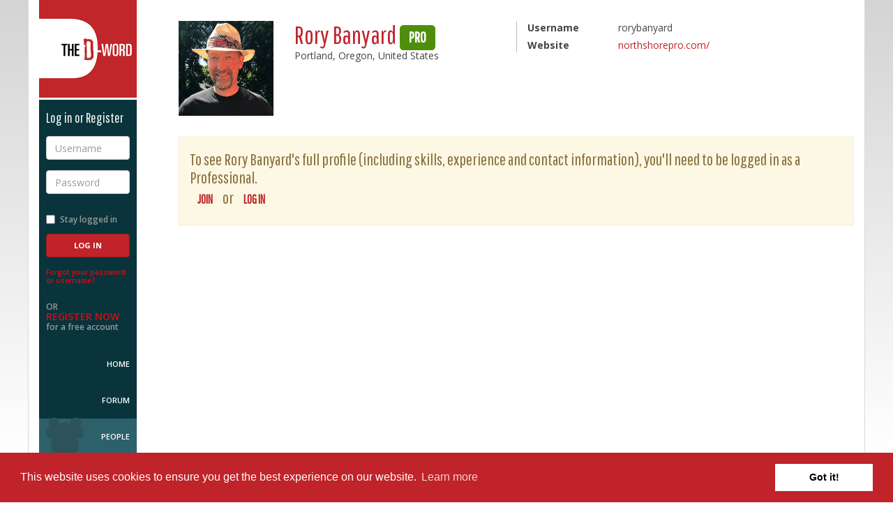

--- FILE ---
content_type: text/html; charset=utf-8
request_url: https://www.d-word.com/people/rorybanyard
body_size: 3471
content:
<!DOCTYPE html>
<html lang="en">
<head>
	<meta charset="utf-8">
	<meta http-equiv="X-UA-Compatible" content="IE=edge">
	<meta name="viewport" content="width=device-width, initial-scale=1.0, user-scalable=no">
	
	  <meta name="author" content="Hosted by Doug Block, Erica Ginsberg, Marjan Safinia, and Peter Gerard. Built by Peter Gerard https://www.pgerard.com with designs by Doug Fitzsimmons, otteragency.com">
	<meta name="description" content="Rory Banyard&#39;s profile on The D-Word - the worldwide community of documentary professionals" />
	<meta name="robots" content="index,follow" />
  
	<title>The D-Word: Rory Banyard</title>
	
  <link rel="stylesheet" media="screen" href="/assets/application-f615a7095e4a5f3f6ec28a81ddf6393429f8ee3a31ed6bbb97e102a61295cd48.css" />

  <link href="//maxcdn.bootstrapcdn.com/font-awesome/4.2.0/css/font-awesome.min.css" rel="stylesheet">
	<link href="//fonts.googleapis.com/css?family=Open+Sans:400italic,600italic,700italic,800italic,400,600,700,800|Pathway+Gothic+One" rel="stylesheet" type="text/css">
  
	<link rel="stylesheet" media="screen" href="/stylesheets/jquery-ui.min.css" />
  
	
  <script src="/assets/modernizr.dev.2.8.3-5a1cfa71016a019e8737896c1d175e712473a399c98a6ec2390efd3b2f498e6b.js"></script>
	
	<link rel="icon" href="/images/icons/favicon-multi.ico" sizes="16x16 32x32 96x96 128x128" type="image/x-icon">
	
	<link rel="icon" sizes="192x192" href="/images/icons/touch-icon-192.png">

	<link rel="apple-touch-icon" sizes="180x180" href="/images/icons/apple-touch-icon-180.png">
	<link rel="apple-touch-icon" sizes="152x152" href="/images/icons/apple-touch-icon-152.png">
	<link rel="apple-touch-icon" sizes="120x120" href="/images/icons/apple-touch-icon-120.png">
	<link rel="apple-touch-icon" sizes="72x72" href="/images/icons/apple-touch-icon-72.png">
	<link rel="apple-touch-icon" sizes="57x57" href="/images/icons/apple-touch-icon-57.png">
		
	<link rel="image_src" href="https://www.d-word.com/images/icons/d-wordlogo-square1024.png" />
  <meta property="og:image" content="https://www.d-word.com/images/icons/d-wordlogo-square1024.png" />
  
	
  	<link rel="stylesheet" media="screen" href="/assets/cookieconsent.min-100d127231334799834b7d49bcd423bee092fe0c6cd542fa772143b3e5654a2d.css" />

  <meta name="csrf-param" content="authenticity_token" />
<meta name="csrf-token" content="uRVXMF6W8YbPSMZWv3byq5m+nlybxvYXrCV8HN9K4vNfbmMWp2WMfsy+irx7ANCI9p+VFP3eumVDyuWtbH6xEg==" />
  
		
		<script async src="https://www.googletagmanager.com/gtag/js?id=G-S20FFZMT92"></script>
		<script>
		  window.dataLayer = window.dataLayer || [];
		  function gtag(){dataLayer.push(arguments);}
		  gtag('js', new Date());
			
      gtag('set', 'user_properties', { 'user_status': 'logged_out' });
			gtag('config', 'G-S20FFZMT92' );
		</script>
  <script>
    
  </script>
</head>
<body class="loggedout " >
<div class="row-offcanvas">
	
	<div class="navbar navbar-fixed-top navbar-default hidden-md hidden-lg">
		<div class="container">
			<div class="navbar-header">
				<button id="toggle" type="button" class="toggle navbar-toggle">
					<span class="sr-only">Toggle navigation</span>
					<span class="fa fa-bars"></span>
				</button>
				<div class="navbar-brand">
					<a href="javascript:void(0);" class="logo">The D-Word</a>
				</div>
				<ul class="nav navbar-nav navbar-right">
					<li>
						<a href="/sign_in">Log in</a>
					</li>
					<li>
						<a href="/users/register">Sign up</a>
					</li>
				</ul>
			</div>
		</div>
	</div>

	<div class="container page-container">
		<div class="row">
			<div class="sidebar-offcanvas col-xs-12 col-md-2">
				<div class="sidebar">
					<div class="sidebar-content">
					
					
<div class="sidebar-brand">
	<a href="/" class="logo">The D-Word</a>
</div>

	<div class="loginbox reverse">
			<h4>Log in or Register</h4>
	    <form role="form" id="login" class="new_user_session" action="/user_sessions" accept-charset="UTF-8" method="post"><input name="utf8" type="hidden" value="&#x2713;" /><input type="hidden" name="_method" value="create" /><input type="hidden" name="authenticity_token" value="GRl+ZxCSTpzrf31A1REvfijDQsxzionezsdngp0sI0X/YkpB6WEzZOiJMaoRZw1dR+JJhBWSxawhKP4zLhhwpA==" />
			<div class="form-group">
				<label for="username" class="sr-only">Username</label>
				<input type="text" class="form-control" name="user_session[email]" id="username" placeholder="Username" required>
			</div>
			<div class="form-group">
				<label for="password" class="sr-only">Password</label>
				<input type="password" class="form-control" name="user_session[password]" id="password" placeholder="Password" required>
			</div>
			<div class="form-group row">
				<div class="checkbox col-xs-6 col-sm-12">
					<label for="stay-logged">
						<input type="checkbox" name="user_session[remember_me]" value="1" id="stay-logged"> Stay logged in
					</label>
				</div>
				<div class="col-xs-6 col-sm-12">
	        <input type="submit" name="commit" value="Log In" class="btn btn-primary" />
				</div>
			</div>
</form>		<p class="forgot-password">
			<a href="/password_resets/new" rel="nofollow">Forgot your password or username?</a>
		</p>
		<p class="register-now">
			OR <br>
			<a href="/users/register">Register Now</a><br>
			for a free account
		</p>
	</div>

					
	<nav role="navigation">
		<ul>
			<li class="home "><a href="/">Home</a></li>
	    <li class="topics "><a href="/topics">Forum</a></li>
			<li class="people active"><a href="/people">People</a></li>
			<li class="films "><a href="/watch">Films</a></li>
			<li class="about "><a href="/pages/About">About Us</a></li>
			<li class="help "><a href="/pages/help" rel="nofollow">Help</a></li>	
        <li class="donate"><a href="/pages/donate">Donate</a></li>	
		</ul>
	</nav>	

<div class="socialmedia">
	<ul>
		<li><a href="https://www.facebook.com/dwordcom" target="_blank"><i class="fa fa-facebook-square fa-3x"></i></a></li>
		<li><a href="https://twitter.com/dwordcom" target="_blank"><i class="fa fa-twitter-square fa-3x"></i></a></li>
	</ul>
</div>

					</div>
				</div>	  			
			</div>
			
			<div class="content col-xs-12 col-md-10" role="main" >
	
				
  
  	    <div class="alerts">
		
  
    
          
    
      	</div> 
	
	      <div class="profile  membername h-card">








	
	<section id="member-summary" class="member-summary">
		<div class="row">
			<div class="member-photo col-xs-4 col-md-2">
				  <span class="u-photo"><img class="avatar" src="https://dword-uploads.us-east-1.linodeobjects.com/store/a4f7eeb4e524cbeb9d7a05bf01b211f0.jpg" alt="A4f7eeb4e524cbeb9d7a05bf01b211f0" /></span>
			</div>
			<div class="member-stats col-xs-7 col-md-4">
				<h1 class="name p-name">Rory Banyard <span class="label label-account-type label-pro">Pro</span></h1>
				<div class="location p-locality">Portland, Oregon, United States</div>
				<!-- <div class="level p-label pro">Professional</div> -->
				
			</div>
			<div class="member-details col-xs-8 col-xs-2-offset col-md-5">
				<dl class="dl-horizontal">
					<dt>Username</dt>
						<dd class="username">rorybanyard</dd>
					<dt>Website</dt>
						<dd class="website u-url">
							<ul>
                  <li><a target="_blank" class="external_url" href="http://www.northshorepro.com/">northshorepro.com/</a></li>
                  
							</ul>
						</dd>			
				</dl>
			</div>
		</div>		
	</section>	
	
  
  
    <div class="alert alert-warning alert-dismissible" role="alert">
      To see Rory Banyard's full profile (including skills, experience and contact information), you'll need to be logged in as a Professional.<br/>
        <a class="btn btn-sm" href="/users/register">Join</a> or <a class="btn btn-sm" href="/sign_in">Log in</a> 
		

		</div>	
	

  

</div>
	

		</div> 
	</div> 
	</div> 
</div> 


<footer class="footer-main reverse">
	<div class="container">
		<div class="row">
			<div class="col-xs-12 col-md-10 col-md-offset-2">
				<div class="footer-info">				
					<div class="square">&nbsp;</div>
            <p>The D-Word is &copy; 1999-2026 <a href="/pages/About">The D-Word LLC</a>. All rights reserved. &nbsp;&nbsp;&bull;&nbsp;&nbsp;   </p>				
				</div>
			</div>
		</div>
	</div>
</footer>
  
	<script src="/assets/application-cdcd9be72d6310ece9aa39050f3241ef63a823bbcc31cf1b6419405b9d4f87cd.js"></script>
  <script src="/assets/jquery-ui.min-bc24c90d65d964d413e6b88fcb67c7d6a0f0e585b4802dacebdeea166a0f4bd1.js"></script>
  	
	  <script src="https://maxcdn.bootstrapcdn.com/bootstrap/3.3.1/js/bootstrap.min.js"></script>
	
  <script src="/assets/ie10-viewport-bug-workaround-min-c04d6ecffb956665b9aa925e54b591ba64c5a35ca9cb3e0f60f6b091b4d5f35b.js"></script>


  	<script src="/assets/cookieconsent.min-65939ceee6c9ec7d8a1c29c3aaad95c231fbfaf750fed2841ed3f952fb18e104.js"></script>
  	<script>
  		$(document).ready(function() {
  		  window.cookieconsent.initialise({
  		    container: $("div[role=main]"),
  		    palette:{
  		      popup: {background: "#c02329"},
  		      button: {background: "#fff"},
  		    },
  		    //revokable:true,
  		    onStatusChange: function(status) {
  		      console.log(this.hasConsented() ?
  		        'enable cookies' : 'disable cookies');
  		    },
  		    law: {
  					countryCode: 'FR',
  		      regionalLaw: false,
  		    },
  		    location: false  		  });
  		});
  	</script>


	
<script defer src="https://static.cloudflareinsights.com/beacon.min.js/vcd15cbe7772f49c399c6a5babf22c1241717689176015" integrity="sha512-ZpsOmlRQV6y907TI0dKBHq9Md29nnaEIPlkf84rnaERnq6zvWvPUqr2ft8M1aS28oN72PdrCzSjY4U6VaAw1EQ==" data-cf-beacon='{"version":"2024.11.0","token":"b57f870ab5514390bd5bf6b45ef7ba17","r":1,"server_timing":{"name":{"cfCacheStatus":true,"cfEdge":true,"cfExtPri":true,"cfL4":true,"cfOrigin":true,"cfSpeedBrain":true},"location_startswith":null}}' crossorigin="anonymous"></script>
</body>
</html>